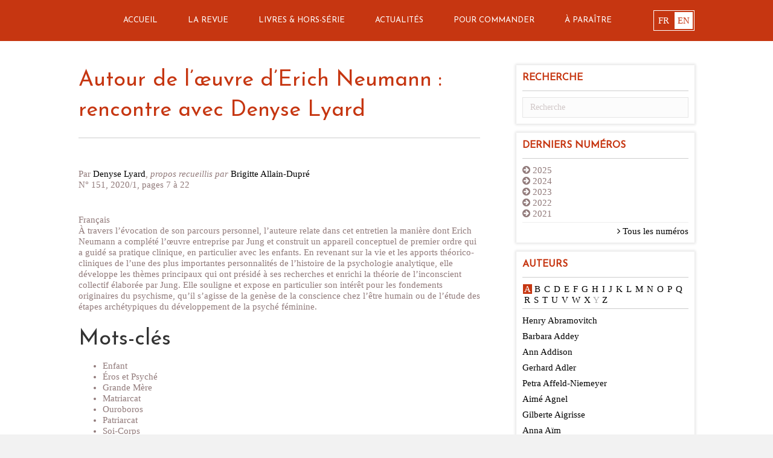

--- FILE ---
content_type: text/html; charset=UTF-8
request_url: https://cahiers-jungiens.cairn.info/article/?article=CJUNG_151_0007
body_size: 14389
content:
<!DOCTYPE html>
<html lang="fr-FR">
<head>
<meta charset="UTF-8" />
<meta name="viewport" content="width=device-width, initial-scale=1.0" />
<meta http-equiv="X-UA-Compatible" content="IE=edge" />
<link rel="profile" href="http://gmpg.org/xfn/11" />
<link rel="pingback" href="https://cahiers-jungiens.cairn.info/xmlrpc.php" />
<!--[if lt IE 9]>
	<script src="https://cahiers-jungiens.cairn.info/wp-content/themes/bb-theme/js/html5shiv.js"></script>
	<script src="https://cahiers-jungiens.cairn.info/wp-content/themes/bb-theme/js/respond.min.js"></script>
<![endif]-->
<title>Article &#8211; Cahiers jungiens de psychanalyse</title>
<link rel='dns-prefetch' href='//fonts.googleapis.com' />
<link rel='dns-prefetch' href='//maxcdn.bootstrapcdn.com' />
<link rel='dns-prefetch' href='//s.w.org' />
<link rel='stylesheet' id='fl-builder-google-fonts-f174c00c85dd5d09569e5bee67993344-css'  href='https://fonts.googleapis.com/css?family=Josefin+Sans%3A400&#038;ver=4.7.25' type='text/css' media='all' />
<link rel='stylesheet' id='fl-builder-layout-189-css'  href='https://cahiers-jungiens.cairn.info/wp-content/uploads/sites/47/bb-plugin/cache/189-layout.css?ver=037e3ca845e10ffdc9dfebce528dbbe8' type='text/css' media='all' />
<link rel='stylesheet' id='seraph-pds-MathJax-CHtml-css'  href='https://cahiers-jungiens.cairn.info/wp-content/plugins/seraphinite-post-docx-source/Ext/MathJax/CHtml.css?ver=2.16.4' type='text/css' media='all' />
<link rel='stylesheet' id='rs-plugin-settings-css'  href='https://cahiers-jungiens.cairn.info/wp-content/plugins/revslider/public/assets/css/settings.css?ver=5.4.8.3' type='text/css' media='all' />
<style id='rs-plugin-settings-inline-css' type='text/css'>
#rs-demo-id {}
</style>
<link rel='stylesheet' id='wp-pagenavi-css'  href='https://cahiers-jungiens.cairn.info/wp-content/plugins/wp-pagenavi/pagenavi-css.css?ver=2.70' type='text/css' media='all' />
<link rel='stylesheet' id='font-awesome-css'  href='https://maxcdn.bootstrapcdn.com/font-awesome/4.7.0/css/font-awesome.min.css?ver=1.9.5.3' type='text/css' media='all' />
<link rel='stylesheet' id='mono-social-icons-css'  href='https://cahiers-jungiens.cairn.info/wp-content/themes/bb-theme/css/mono-social-icons.css?ver=1752749438' type='text/css' media='all' />
<link rel='stylesheet' id='jquery-magnificpopup-css'  href='https://cahiers-jungiens.cairn.info/wp-content/plugins/bb-plugin/css/jquery.magnificpopup.css?ver=1.9.5.3' type='text/css' media='all' />
<link rel='stylesheet' id='bootstrap-css'  href='https://cahiers-jungiens.cairn.info/wp-content/themes/bb-theme/css/bootstrap.min.css?ver=1752749438' type='text/css' media='all' />
<link rel='stylesheet' id='fl-automator-skin-css'  href='https://cahiers-jungiens.cairn.info/wp-content/uploads/sites/47/bb-theme/skin-6878dc5f92553.css?ver=1.5.4' type='text/css' media='all' />
<script type='text/javascript' src='https://cahiers-jungiens.cairn.info/wp-includes/js/jquery/jquery.js?ver=1.12.4'></script>
<script type='text/javascript' src='https://cahiers-jungiens.cairn.info/wp-includes/js/jquery/jquery-migrate.min.js?ver=1.4.1'></script>
<script type='text/javascript' src='https://cahiers-jungiens.cairn.info/wp-content/plugins/seraphinite-post-docx-source/View.js?pk=Base&#038;ver=2.16.4'></script>
<script type='text/javascript' src='https://cahiers-jungiens.cairn.info/wp-content/plugins/revslider/public/assets/js/jquery.themepunch.tools.min.js?ver=5.4.8.3'></script>
<script type='text/javascript' src='https://cahiers-jungiens.cairn.info/wp-content/plugins/revslider/public/assets/js/jquery.themepunch.revolution.min.js?ver=5.4.8.3'></script>
<link rel="canonical" href="https://cahiers-jungiens.cairn.info/article/" />
<link rel='shortlink' href='https://cahiers-jungiens.cairn.info/?p=189' />
<script src='https://siterevues.cairn.info/?dm=b9a339419ce44f231f2e7fcbebcbabba&amp;action=load&amp;blogid=47&amp;siteid=1&amp;t=207943909&amp;back=cahiers-jungiens.cairn.info%2Farticle%2F%3Farticle%3DCJUNG_151_0007' type='text/javascript'></script><link rel="alternate" href="https://cahiers-jungiens.cairn.info/article/" hreflang="fr" />
<link rel="alternate" href="https://cahiers-jungiens.cairn.info/en/post/" hreflang="en" />
<meta name="generator" content="Powered by Slider Revolution 5.4.8.3 - responsive, Mobile-Friendly Slider Plugin for WordPress with comfortable drag and drop interface." />
<link rel="icon" href="https://cahiers-jungiens.cairn.info/wp-content/uploads/sites/47/2025/07/cropped-logo-principal-CJP-32x32.png" sizes="32x32" />
<link rel="icon" href="https://cahiers-jungiens.cairn.info/wp-content/uploads/sites/47/2025/07/cropped-logo-principal-CJP-192x192.png" sizes="192x192" />
<link rel="apple-touch-icon-precomposed" href="https://cahiers-jungiens.cairn.info/wp-content/uploads/sites/47/2025/07/cropped-logo-principal-CJP-180x180.png" />
<meta name="msapplication-TileImage" content="https://cahiers-jungiens.cairn.info/wp-content/uploads/sites/47/2025/07/cropped-logo-principal-CJP-270x270.png" />
<script type="text/javascript">function setREVStartSize(e){									
						try{ e.c=jQuery(e.c);var i=jQuery(window).width(),t=9999,r=0,n=0,l=0,f=0,s=0,h=0;
							if(e.responsiveLevels&&(jQuery.each(e.responsiveLevels,function(e,f){f>i&&(t=r=f,l=e),i>f&&f>r&&(r=f,n=e)}),t>r&&(l=n)),f=e.gridheight[l]||e.gridheight[0]||e.gridheight,s=e.gridwidth[l]||e.gridwidth[0]||e.gridwidth,h=i/s,h=h>1?1:h,f=Math.round(h*f),"fullscreen"==e.sliderLayout){var u=(e.c.width(),jQuery(window).height());if(void 0!=e.fullScreenOffsetContainer){var c=e.fullScreenOffsetContainer.split(",");if (c) jQuery.each(c,function(e,i){u=jQuery(i).length>0?u-jQuery(i).outerHeight(!0):u}),e.fullScreenOffset.split("%").length>1&&void 0!=e.fullScreenOffset&&e.fullScreenOffset.length>0?u-=jQuery(window).height()*parseInt(e.fullScreenOffset,0)/100:void 0!=e.fullScreenOffset&&e.fullScreenOffset.length>0&&(u-=parseInt(e.fullScreenOffset,0))}f=u}else void 0!=e.minHeight&&f<e.minHeight&&(f=e.minHeight);e.c.closest(".rev_slider_wrapper").css({height:f})					
						}catch(d){console.log("Failure at Presize of Slider:"+d)}						
					};</script>
		<style type="text/css" id="wp-custom-css">
			/*
Vous pouvez ajouter du CSS personnalisé ici.

Cliquez sur l’icône d’aide ci-dessus pour en savoir plus.
*/

aside#text-9, aside#text-11{
	-webkit-box-shadow: none;
	box-shadow:none;
	text-align: center;
}

aside#editor-logo{
	margin-top:0px;
	text-align: center;

}

.fl-page {
	background-color:white;
}

.fl-languages {
	background-color: white;
	border: 1px solid white;
	position:relative;
	right:10px;
	//display:none !important;
	margin-left: 50px !important;
}

.fl-languages ul {
	margin-left: 0 !important;
}

.fl-page-header-logo {
	margin-bottom:50px !important;
}

.fl-page-nav-search {
	margin-right: 20px;
}


.fl-page-nav-collapse {
    background-color: #c63611;
	padding-top:10px;
	padding-bottom:10px !important;
}
.fl-page-nav-right .fl-page-nav-wrap .navbar-nav > li > a { 
	color: white !important;
}


.fl-search-input {
	display:inline-block !important;
}

.visuel img {
	max-width: 120%;
}

#menu-menu-haut a {
	padding-right: 30px;
}

header .fl-page-nav-search {
	display:none;
} 

.fl-post-title, .fl-widget-title {
	color: #c63611
}

#breadcrumbs span {
	color: #A1A0A0;
} 

#hero {
	background-repeat: no-repeat;
	background-position: center;
	width: 100%;
    height: 158px;
}	

// Large devices (desktops, 1100px and up)
@media screen and (min-width: 1100px) { 
	#menu-menu-haut {
		width: 100%; important!
		position: relative;
		right: 70px;
	}
}

.fl-logo-text {
	display: none;
}

.fl-page-nav-right .fl-page-nav ul.navbar-nav:last-child {
    margin-right: 0px;
    margin-left: -199px;
}

.fl-page-footer {
    background-color: #444444;
}
		</style>
	</head>

<body class="page-template-default page page-id-189 fl-builder fl-preset-default fl-full-width" itemscope="itemscope" itemtype="http://schema.org/WebPage">
<div class="fl-page">
	<header class="fl-page-header fl-page-header-fixed fl-page-nav-right">
	<div class="fl-page-header-wrap">
		<div class="fl-page-header-container container">
			<div class="fl-page-header-row row">
				<div class="fl-page-logo-wrap col-md-3 col-sm-12">
					<div class="fl-page-header-logo">
						<a href="https://cahiers-jungiens.cairn.info/"><span class="fl-logo-text" itemprop="name">Cahiers-jungiens</span></a>
					</div>
				</div>
				<div class="fl-page-fixed-nav-wrap col-md-9 col-sm-12">
					<div class="fl-page-nav-wrap">
						<nav class="fl-page-nav fl-nav navbar navbar-default" role="navigation">
							<div class="fl-page-nav-collapse collapse navbar-collapse">
								<ul id="menu-menu-haut" class="nav navbar-nav navbar-right menu"><li id="menu-item-2803" class="menu-item menu-item-type-post_type menu-item-object-page menu-item-home menu-item-2803"><a href="https://cahiers-jungiens.cairn.info/">Accueil</a></li>
<li id="menu-item-647" class="menu-item menu-item-type-post_type menu-item-object-page menu-item-has-children menu-item-647"><a href="https://cahiers-jungiens.cairn.info/accueil/la-revue/">La revue</a>
<ul class="sub-menu">
	<li id="menu-item-635" class="menu-item menu-item-type-post_type menu-item-object-page menu-item-635"><a href="https://cahiers-jungiens.cairn.info/accueil/la-revue/presentation/">Présentation</a></li>
	<li id="menu-item-634" class="menu-item menu-item-type-post_type menu-item-object-page menu-item-634"><a href="https://cahiers-jungiens.cairn.info/accueil/la-revue/lassociation/">L’association</a></li>
	<li id="menu-item-633" class="menu-item menu-item-type-post_type menu-item-object-page menu-item-633"><a href="https://cahiers-jungiens.cairn.info/accueil/la-revue/comite-de-redaction/">Comité de rédaction</a></li>
	<li id="menu-item-632" class="menu-item menu-item-type-post_type menu-item-object-page menu-item-632"><a href="https://cahiers-jungiens.cairn.info/accueil/la-revue/contact/">Contact</a></li>
</ul>
</li>
<li id="menu-item-641" class="menu-item menu-item-type-post_type menu-item-object-page menu-item-641"><a href="https://cahiers-jungiens.cairn.info/accueil/livres-hors-serie/">Livres &#038; Hors-série</a></li>
<li id="menu-item-2492" class="menu-item menu-item-type-post_type menu-item-object-page menu-item-has-children menu-item-2492"><a href="https://cahiers-jungiens.cairn.info/accueil/actualites/">Actualités</a>
<ul class="sub-menu">
	<li id="menu-item-643" class="menu-item menu-item-type-post_type menu-item-object-page menu-item-643"><a href="https://cahiers-jungiens.cairn.info/accueil/actualites/parutions/">Parutions</a></li>
	<li id="menu-item-642" class="menu-item menu-item-type-post_type menu-item-object-page menu-item-642"><a href="https://cahiers-jungiens.cairn.info/accueil/actualites/evenements/">Événements</a></li>
</ul>
</li>
<li id="menu-item-2493" class="menu-item menu-item-type-post_type menu-item-object-page menu-item-has-children menu-item-2493"><a href="https://cahiers-jungiens.cairn.info/accueil/boutiques/">Pour commander</a>
<ul class="sub-menu">
	<li id="menu-item-637" class="menu-item menu-item-type-post_type menu-item-object-page menu-item-637"><a href="https://cahiers-jungiens.cairn.info/accueil/boutiques/commandes/">Commandes</a></li>
	<li id="menu-item-636" class="menu-item menu-item-type-post_type menu-item-object-page menu-item-636"><a href="https://cahiers-jungiens.cairn.info/accueil/boutiques/abonnements/">Abonnements</a></li>
	<li id="menu-item-638" class="menu-item menu-item-type-post_type menu-item-object-page menu-item-638"><a href="https://cahiers-jungiens.cairn.info/cotisations/">Cotisations</a></li>
</ul>
</li>
<li id="menu-item-2765" class="menu-item menu-item-type-post_type menu-item-object-page menu-item-2765"><a href="https://cahiers-jungiens.cairn.info/a-paraitre/">À paraître</a></li>
</ul>							</div>
						</nav>
					</div>
				</div>
			</div>
		</div>
	</div>
</header><!-- .fl-page-header-fixed --><header class="fl-page-header fl-page-header-primary fl-page-nav-right fl-page-nav-toggle-icon" itemscope="itemscope" itemtype="http://schema.org/WPHeader">
	<div class="fl-page-header-wrap">
		<div class="fl-page-header-container container">
			<div class="fl-page-header-row row">
				<div class="fl-page-nav-col col-sm-12">
					<div class="fl-page-nav-wrap">
						<nav class="fl-page-nav fl-nav navbar navbar-default" itemscope="itemscope" itemtype="http://schema.org/SiteNavigationElement">
							<button type="button" class="navbar-toggle" data-toggle="collapse" data-target=".fl-page-nav-collapse">
								<span><i class="fa fa-bars"></i></span>
							</button>
							<div class="fl-page-nav-collapse collapse navbar-collapse">
								<div class="top-menu-container"><ul id="menu-menu-haut-1" class="nav navbar-nav navbar-right menu"><li class="menu-item menu-item-type-post_type menu-item-object-page menu-item-home menu-item-2803"><a href="https://cahiers-jungiens.cairn.info/">Accueil</a></li>
<li class="menu-item menu-item-type-post_type menu-item-object-page menu-item-has-children menu-item-647"><a href="https://cahiers-jungiens.cairn.info/accueil/la-revue/">La revue</a>
<ul class="sub-menu">
	<li class="menu-item menu-item-type-post_type menu-item-object-page menu-item-635"><a href="https://cahiers-jungiens.cairn.info/accueil/la-revue/presentation/">Présentation</a></li>
	<li class="menu-item menu-item-type-post_type menu-item-object-page menu-item-634"><a href="https://cahiers-jungiens.cairn.info/accueil/la-revue/lassociation/">L’association</a></li>
	<li class="menu-item menu-item-type-post_type menu-item-object-page menu-item-633"><a href="https://cahiers-jungiens.cairn.info/accueil/la-revue/comite-de-redaction/">Comité de rédaction</a></li>
	<li class="menu-item menu-item-type-post_type menu-item-object-page menu-item-632"><a href="https://cahiers-jungiens.cairn.info/accueil/la-revue/contact/">Contact</a></li>
</ul>
</li>
<li class="menu-item menu-item-type-post_type menu-item-object-page menu-item-641"><a href="https://cahiers-jungiens.cairn.info/accueil/livres-hors-serie/">Livres &#038; Hors-série</a></li>
<li class="menu-item menu-item-type-post_type menu-item-object-page menu-item-has-children menu-item-2492"><a href="https://cahiers-jungiens.cairn.info/accueil/actualites/">Actualités</a>
<ul class="sub-menu">
	<li class="menu-item menu-item-type-post_type menu-item-object-page menu-item-643"><a href="https://cahiers-jungiens.cairn.info/accueil/actualites/parutions/">Parutions</a></li>
	<li class="menu-item menu-item-type-post_type menu-item-object-page menu-item-642"><a href="https://cahiers-jungiens.cairn.info/accueil/actualites/evenements/">Événements</a></li>
</ul>
</li>
<li class="menu-item menu-item-type-post_type menu-item-object-page menu-item-has-children menu-item-2493"><a href="https://cahiers-jungiens.cairn.info/accueil/boutiques/">Pour commander</a>
<ul class="sub-menu">
	<li class="menu-item menu-item-type-post_type menu-item-object-page menu-item-637"><a href="https://cahiers-jungiens.cairn.info/accueil/boutiques/commandes/">Commandes</a></li>
	<li class="menu-item menu-item-type-post_type menu-item-object-page menu-item-636"><a href="https://cahiers-jungiens.cairn.info/accueil/boutiques/abonnements/">Abonnements</a></li>
	<li class="menu-item menu-item-type-post_type menu-item-object-page menu-item-638"><a href="https://cahiers-jungiens.cairn.info/cotisations/">Cotisations</a></li>
</ul>
</li>
<li class="menu-item menu-item-type-post_type menu-item-object-page menu-item-2765"><a href="https://cahiers-jungiens.cairn.info/a-paraitre/">À paraître</a></li>
</ul></div>                                									<div class="fl-languages"><ul><li class="active">fr</li><li><a href="https://cahiers-jungiens.cairn.info/en/list-issues/">en</a></li></ul></div>                                                            </div>
						</nav>
					</div>
				</div>
			</div>
		</div>
	</div>
</header><!-- .fl-page-header -->	<div class="fl-page-content" itemprop="mainContentOfPage">
	
		
<div class="container">
	<div class="row">
		
				
		<div class="fl-content fl-content-left col-md-8">
			
							<article class="fl-post post-189 page type-page status-publish hentry" id="fl-post-189" itemscope="itemscope" itemtype="http://schema.org/CreativeWork">

	        <header class="fl-post-header">
            
                                        <h1 class="fl-post-title" itemprop="headline">Autour de l’œuvre d’Erich Neumann : rencontre avec Denyse Lyard</h1>
                    </header><!-- .fl-post-header -->
	
	<div class="fl-post-content clearfix" itemprop="text">
		<div class="fl-builder-content fl-builder-content-189 fl-builder-content-primary fl-builder-global-templates-locked" data-post-id="189"></div><div class="article-section"></div><div class="article-sous-titre"></div>Par <i></i> <a href="https://cahiers-jungiens.cairn.info/auteur/?auteur=87788">Denyse Lyard</a>, <i>propos recueillis par</i> <a href="https://cahiers-jungiens.cairn.info/auteur/?auteur=16256">Brigitte Allain-Dupré</a><div class="article-meta">N° 151, 2020/1, pages 7 à 22</div><div class="article-content"><div class="resume lang-fr"><div class="tete"><div class="locale-name">Français</div></div><div class="corps"><p>À travers l’évocation de son parcours personnel, l’auteure relate dans cet
entretien la manière dont Erich Neumann a complété l’œuvre entreprise par Jung et
construit un appareil conceptuel de premier ordre qui a guidé sa pratique clinique,
en particulier avec les enfants. En revenant sur la vie et les apports théorico-cliniques de l’une des plus importantes personnalités de l’histoire de la psychologie
analytique, elle développe les thèmes principaux qui ont présidé à ses recherches et
enrichi la théorie de l’inconscient collectif élaborée par Jung. Elle souligne et expose
en particulier son intérêt pour les fondements originaires du psychisme, qu’il s’agisse
de la genèse de la conscience chez l’être humain ou de l’étude des étapes archétypiques du développement de la psyché féminine.</p></div><div class="pied"><div class="grmotcle lang-fr"><h1 class="titre traitementparticulier-non lang-fr">Mots-clés</h1><ul><li class="motcle">Enfant</li><li class="motcle">Éros et Psyché</li><li class="motcle">Grande Mère</li><li class="motcle">Matriarcat</li><li class="motcle">Ouroboros</li><li class="motcle">Patriarcat</li><li class="motcle">Soi-Corps</li><li class="motcle">Soi relationnel</li></ul></div></div></div></div><div class="article-more"><a href="https://shs.cairn.info/revue-cahiers-jungiens-de-psychanalyse-2020-1-page-7?lang=fr" class="btn btn-primary"><i class="fa fa-angle-right" aria-hidden="true"></i> Voir l'article sur Cairn.info</a></div>	</div><!-- .fl-post-content -->

	
</article>
<!-- .fl-post -->					</div>
		
		<div class="fl-sidebar fl-sidebar-right fl-sidebar-display-desktop col-md-4" itemscope="itemscope" itemtype="http://schema.org/WPSideBar">
		<aside id="search-3" class="fl-widget widget_search"><h4 class="fl-widget-title">Recherche</h4>
<form method="get" role="search" action="https://cahiers-jungiens.cairn.info/" title="Entrez mot(s) clé pour rechercher.">
	<input type="text" class="fl-search-input" name="s" class="form-control" placeholder="Recherche" value="">
</form>
</aside><aside id="cairn_last_numeros_widget-4" class="fl-widget widget_cairn_last_numeros_widget"><h4 class="fl-widget-title">Derniers numéros</h4><div class="last-numeros-annee" id="2025"><i class="fa fa-arrow-circle-right" aria-hidden="true"></i> 2025</div><ul class="last-numeros y-2025"><li><a href="https://cahiers-jungiens.cairn.info/numero/?numero=CJUNG_162">Désirer, consentir, vouloir (I)</a><li><a href="https://cahiers-jungiens.cairn.info/numero/?numero=CJUNG_161">Jung au présent</a></ul><div class="last-numeros-annee" id="2024"><i class="fa fa-arrow-circle-right" aria-hidden="true"></i> 2024</div><ul class="last-numeros y-2024"><li><a href="https://cahiers-jungiens.cairn.info/numero/?numero=CJUNG_160">Jung en France</a><li><a href="https://cahiers-jungiens.cairn.info/numero/?numero=CJUNG_159">Jung dans le monde</a></ul><div class="last-numeros-annee" id="2023"><i class="fa fa-arrow-circle-right" aria-hidden="true"></i> 2023</div><ul class="last-numeros y-2023"><li><a href="https://cahiers-jungiens.cairn.info/numero/?numero=CJUNG_158">Brûler</a><li><a href="https://cahiers-jungiens.cairn.info/numero/?numero=CJUNG_157">Esprits de la nature</a></ul><div class="last-numeros-annee" id="2022"><i class="fa fa-arrow-circle-right" aria-hidden="true"></i> 2022</div><ul class="last-numeros y-2022"><li><a href="https://cahiers-jungiens.cairn.info/numero/?numero=CJUNG_156">Contagion / Contamination</a><li><a href="https://cahiers-jungiens.cairn.info/numero/?numero=CJUNG_155">Des fins</a></ul><div class="last-numeros-annee" id="2021"><i class="fa fa-arrow-circle-right" aria-hidden="true"></i> 2021</div><ul class="last-numeros y-2021"><li><a href="https://cahiers-jungiens.cairn.info/numero/?numero=CJUNG_154">Au commencement</a><li><a href="https://cahiers-jungiens.cairn.info/numero/?numero=CJUNG_153">Intimités</a></ul><hr><div class="all-issues"><a href="https://cahiers-jungiens.cairn.info/liste-numeros/"><i class="fa fa-angle-right" aria-hidden="true"></i> Tous les numéros</a></div></aside><aside id="cairn_authors_widget-4" class="fl-widget widget_cairn_authors_widget"><h4 class="fl-widget-title">Auteurs</h4><ul class="letters"><li><a href="#" data-letter="a" class="active">a</a></li><li><a href="#" data-letter="b" >b</a></li><li><a href="#" data-letter="c" >c</a></li><li><a href="#" data-letter="d" >d</a></li><li><a href="#" data-letter="e" >e</a></li><li><a href="#" data-letter="f" >f</a></li><li><a href="#" data-letter="g" >g</a></li><li><a href="#" data-letter="h" >h</a></li><li><a href="#" data-letter="i" >i</a></li><li><a href="#" data-letter="j" >j</a></li><li><a href="#" data-letter="k" >k</a></li><li><a href="#" data-letter="l" >l</a></li><li><a href="#" data-letter="m" >m</a></li><li><a href="#" data-letter="n" >n</a></li><li><a href="#" data-letter="o" >o</a></li><li><a href="#" data-letter="p" >p</a></li><li><a href="#" data-letter="q" >q</a></li><li><a href="#" data-letter="r" >r</a></li><li><a href="#" data-letter="s" >s</a></li><li><a href="#" data-letter="t" >t</a></li><li><a href="#" data-letter="u" >u</a></li><li><a href="#" data-letter="v" >v</a></li><li><a href="#" data-letter="w" >w</a></li><li><a href="#" data-letter="x" >x</a></li><li>y</li><li><a href="#" data-letter="z" >z</a></li></ul><ul id="a" class="letter active"><li><a href="https://cahiers-jungiens.cairn.info/auteur/?auteur=87927">Henry Abramovitch</a><li><a href="https://cahiers-jungiens.cairn.info/auteur/?auteur=748330">Barbara Addey</a><li><a href="https://cahiers-jungiens.cairn.info/auteur/?auteur=87941">Ann Addison</a><li><a href="https://cahiers-jungiens.cairn.info/auteur/?auteur=748418">Gerhard Adler</a><li><a href="https://cahiers-jungiens.cairn.info/auteur/?auteur=747637">Petra Affeld-Niemeyer</a><li><a href="https://cahiers-jungiens.cairn.info/auteur/?auteur=16251">Aimé Agnel</a><li><a href="https://cahiers-jungiens.cairn.info/auteur/?auteur=748465">Gilberte Aigrisse</a><li><a href="https://cahiers-jungiens.cairn.info/auteur/?auteur=706238">Anna Aïm</a><li><a href="https://cahiers-jungiens.cairn.info/auteur/?auteur=87845">Camilla Albini Bravo</a><li><a href="https://cahiers-jungiens.cairn.info/auteur/?auteur=783688">David Alfonzo</a><li><a href="https://cahiers-jungiens.cairn.info/auteur/?auteur=676512">Jean-François Alizon</a><li><a href="https://cahiers-jungiens.cairn.info/auteur/?auteur=16256">Brigitte Allain-Dupré</a><li><a href="https://cahiers-jungiens.cairn.info/auteur/?auteur=749657">Claire Allphin</a><li><a href="https://cahiers-jungiens.cairn.info/auteur/?auteur=748588">Anne Altmann</a><li><a href="https://cahiers-jungiens.cairn.info/auteur/?auteur=747365">France Amerongen</a><li><a href="https://cahiers-jungiens.cairn.info/auteur/?auteur=87974">Peter Ammann</a><li><a href="https://cahiers-jungiens.cairn.info/auteur/?auteur=117889">Alain Amselek</a><li><a href="https://cahiers-jungiens.cairn.info/auteur/?auteur=698723">Rossella Andreoli</a><li><a href="https://cahiers-jungiens.cairn.info/auteur/?auteur=804819">Miguel Angel Mata</a><li><a href="https://cahiers-jungiens.cairn.info/auteur/?auteur=748338">Hélène Angliviel de la Beaumelle</a><li><a href="https://cahiers-jungiens.cairn.info/auteur/?auteur=748466">André Arthus</a><li><a href="https://cahiers-jungiens.cairn.info/auteur/?auteur=749451">Yvonne Arthus</a><li><a href="https://cahiers-jungiens.cairn.info/auteur/?auteur=748073">Kathrin Asper-Bruggisser</a><li><a href="https://cahiers-jungiens.cairn.info/auteur/?auteur=747360">Luigi Aurigemma</a><li><a href="https://cahiers-jungiens.cairn.info/auteur/?auteur=692229">Maria Aydemir</a><li><a href="https://cahiers-jungiens.cairn.info/auteur/?auteur=87938">Nathalie Azéma</a></ul><ul id="b" class="letter "><li><a href="https://cahiers-jungiens.cairn.info/auteur/?auteur=823605">Michel Bacchetta</a><li><a href="https://cahiers-jungiens.cairn.info/auteur/?auteur=706060">Monique Bacchetta</a><li><a href="https://cahiers-jungiens.cairn.info/auteur/?auteur=836729">Monique Bacchetta</a><li><a href="https://cahiers-jungiens.cairn.info/auteur/?auteur=87931">Claire Bachelard</a><li><a href="https://cahiers-jungiens.cairn.info/auteur/?auteur=93679">Michael Bala</a><li><a href="https://cahiers-jungiens.cairn.info/auteur/?auteur=116747">Sancho Bala</a><li><a href="https://cahiers-jungiens.cairn.info/auteur/?auteur=685915">Passiflore Baldassari</a><li><a href="https://cahiers-jungiens.cairn.info/auteur/?auteur=10493">Claude Balier</a><li><a href="https://cahiers-jungiens.cairn.info/auteur/?auteur=748070">Martine Ballandras</a><li><a href="https://cahiers-jungiens.cairn.info/auteur/?auteur=883985">Gustav Bally</a><li><a href="https://cahiers-jungiens.cairn.info/auteur/?auteur=734398">Parme Baratier</a><li><a href="https://cahiers-jungiens.cairn.info/auteur/?auteur=93682">Arnaud Barbet-Massin</a><li><a href="https://cahiers-jungiens.cairn.info/auteur/?auteur=749449">Christiane Barlow</a><li><a href="https://cahiers-jungiens.cairn.info/auteur/?auteur=100195">Rodrigo Barros Gewehr</a><li><a href="https://cahiers-jungiens.cairn.info/auteur/?auteur=804817">Carolyn Bates</a><li><a href="https://cahiers-jungiens.cairn.info/auteur/?auteur=804820">Manuel Beck</a><li><a href="https://cahiers-jungiens.cairn.info/auteur/?auteur=87783">John Beebe</a><li><a href="https://cahiers-jungiens.cairn.info/auteur/?auteur=93681">Véronique Beldent</a><li><a href="https://cahiers-jungiens.cairn.info/auteur/?auteur=747638">Ann Belford Ulanov</a><li><a href="https://cahiers-jungiens.cairn.info/auteur/?auteur=106685">Mireille Bélis</a><li><a href="https://cahiers-jungiens.cairn.info/auteur/?auteur=747706">Marco Bellochio</a><li><a href="https://cahiers-jungiens.cairn.info/auteur/?auteur=62174">Riadh Ben Rejeb</a><li><a href="https://cahiers-jungiens.cairn.info/auteur/?auteur=804814">Galit Ben-Amitay</a><li><a href="https://cahiers-jungiens.cairn.info/auteur/?auteur=783684">Foudil Benabadjii</a><li><a href="https://cahiers-jungiens.cairn.info/auteur/?auteur=758984">Ingrid Berckmans</a><li><a href="https://cahiers-jungiens.cairn.info/auteur/?auteur=804815">Misser Berg</a><li><a href="https://cahiers-jungiens.cairn.info/auteur/?auteur=135584">Thierry Berlanda</a><li><a href="https://cahiers-jungiens.cairn.info/auteur/?auteur=100196">Jerome S. Bernstein</a><li><a href="https://cahiers-jungiens.cairn.info/auteur/?auteur=657767">Gérard Berquez</a><li><a href="https://cahiers-jungiens.cairn.info/auteur/?auteur=685916">Éric Berrut</a><li><a href="https://cahiers-jungiens.cairn.info/auteur/?auteur=748422">Patricia Berry-Hillman</a><li><a href="https://cahiers-jungiens.cairn.info/auteur/?auteur=5320">Jacques Besson</a><li><a href="https://cahiers-jungiens.cairn.info/auteur/?auteur=758982">Maria Giovanna Bianchi</a><li><a href="https://cahiers-jungiens.cairn.info/auteur/?auteur=51033">Philippe Bigot</a><li><a href="https://cahiers-jungiens.cairn.info/auteur/?auteur=669459">Carleen Binet</a><li><a href="https://cahiers-jungiens.cairn.info/auteur/?auteur=116748">Francesco Bisagni</a><li><a href="https://cahiers-jungiens.cairn.info/auteur/?auteur=65777">Anasthasia Blanché</a><li><a href="https://cahiers-jungiens.cairn.info/auteur/?auteur=87806">Christine Blettery</a><li><a href="https://cahiers-jungiens.cairn.info/auteur/?auteur=686766">Yann Boissière</a><li><a href="https://cahiers-jungiens.cairn.info/auteur/?auteur=748105">Andrée Bokor</a><li><a href="https://cahiers-jungiens.cairn.info/auteur/?auteur=87766">Cyrille Bonamy</a><li><a href="https://cahiers-jungiens.cairn.info/auteur/?auteur=55117">Françoise Bonardel</a><li><a href="https://cahiers-jungiens.cairn.info/auteur/?auteur=748601">Léon Bonaventure</a><li><a href="https://cahiers-jungiens.cairn.info/auteur/?auteur=804810">Fred Borchardt</a><li><a href="https://cahiers-jungiens.cairn.info/auteur/?auteur=88021">Daniel Bordeleau</a><li><a href="https://cahiers-jungiens.cairn.info/auteur/?auteur=657587">Gisèle Borie</a><li><a href="https://cahiers-jungiens.cairn.info/auteur/?auteur=823016">Odile Bornet</a><li><a href="https://cahiers-jungiens.cairn.info/auteur/?auteur=31475">Stéphane Bornhausen</a><li><a href="https://cahiers-jungiens.cairn.info/auteur/?auteur=768221">Véronique Bouhafs-Blanchard</a><li><a href="https://cahiers-jungiens.cairn.info/auteur/?auteur=748122">Michel Boujard</a><li><a href="https://cahiers-jungiens.cairn.info/auteur/?auteur=87797">Claude Bourreille</a><li><a href="https://cahiers-jungiens.cairn.info/auteur/?auteur=87873">Gustav Bovensiepen</a><li><a href="https://cahiers-jungiens.cairn.info/auteur/?auteur=875405">Olena Brante</a><li><a href="https://cahiers-jungiens.cairn.info/auteur/?auteur=126459">Sophie Braun</a><li><a href="https://cahiers-jungiens.cairn.info/auteur/?auteur=100199">Catherine Briand</a><li><a href="https://cahiers-jungiens.cairn.info/auteur/?auteur=669462">Bernadette Bricout</a><li><a href="https://cahiers-jungiens.cairn.info/auteur/?auteur=87805">George Bright</a><li><a href="https://cahiers-jungiens.cairn.info/auteur/?auteur=821634">Claire Bruas-Jaquess</a><li><a href="https://cahiers-jungiens.cairn.info/auteur/?auteur=110713">Viviane Bruillon</a><li><a href="https://cahiers-jungiens.cairn.info/auteur/?auteur=116749">Françoise Bruley</a><li><a href="https://cahiers-jungiens.cairn.info/auteur/?auteur=821709">Agnès Bugnet</a><li><a href="https://cahiers-jungiens.cairn.info/auteur/?auteur=747643">Catherine Bunisset</a><li><a href="https://cahiers-jungiens.cairn.info/auteur/?auteur=823604">Philippe Buonafine</a></ul><ul id="c" class="letter "><li><a href="https://cahiers-jungiens.cairn.info/auteur/?auteur=724195">Roberto Cacciola</a><li><a href="https://cahiers-jungiens.cairn.info/auteur/?auteur=747701">Massimo Caci</a><li><a href="https://cahiers-jungiens.cairn.info/auteur/?auteur=748190">Roland Cahen</a><li><a href="https://cahiers-jungiens.cairn.info/auteur/?auteur=2332">Alain Caillé</a><li><a href="https://cahiers-jungiens.cairn.info/auteur/?auteur=141066">Françoise Caillet</a><li><a href="https://cahiers-jungiens.cairn.info/auteur/?auteur=87930">Marie-Claude Calary</a><li><a href="https://cahiers-jungiens.cairn.info/auteur/?auteur=890662">Agnès Calmel</a><li><a href="https://cahiers-jungiens.cairn.info/auteur/?auteur=88026">Joe Cambray</a><li><a href="https://cahiers-jungiens.cairn.info/auteur/?auteur=88015">Joseph Cambray</a><li><a href="https://cahiers-jungiens.cairn.info/auteur/?auteur=87911">Olivier Cametz</a><li><a href="https://cahiers-jungiens.cairn.info/auteur/?auteur=101545">Emmanuel Cannou</a><li><a href="https://cahiers-jungiens.cairn.info/auteur/?auteur=87895">Axel Capriles M.</a><li><a href="https://cahiers-jungiens.cairn.info/auteur/?auteur=706059">Maria Carolina Concha</a><li><a href="https://cahiers-jungiens.cairn.info/auteur/?auteur=723287">Sophie Carquain</a><li><a href="https://cahiers-jungiens.cairn.info/auteur/?auteur=804807">Stefano Carrara</a><li><a href="https://cahiers-jungiens.cairn.info/auteur/?auteur=747777">Leonora Carrington</a><li><a href="https://cahiers-jungiens.cairn.info/auteur/?auteur=748671">Allen Caso</a><li><a href="https://cahiers-jungiens.cairn.info/auteur/?auteur=106686">Alessandra Cavalli</a><li><a href="https://cahiers-jungiens.cairn.info/auteur/?auteur=17353">Michel Cazenave</a><li><a href="https://cahiers-jungiens.cairn.info/auteur/?auteur=126456">Pierre Chaineau</a><li><a href="https://cahiers-jungiens.cairn.info/auteur/?auteur=748417">Roberte Charvolin</a><li><a href="https://cahiers-jungiens.cairn.info/auteur/?auteur=16275">Norbert Chatillon</a><li><a href="https://cahiers-jungiens.cairn.info/auteur/?auteur=116744">Caroline Chauveau</a><li><a href="https://cahiers-jungiens.cairn.info/auteur/?auteur=87842">Kaige Chen</a><li><a href="https://cahiers-jungiens.cairn.info/auteur/?auteur=665252">Aurélie Choné</a><li><a href="https://cahiers-jungiens.cairn.info/auteur/?auteur=748074">Jean Clausse</a><li><a href="https://cahiers-jungiens.cairn.info/auteur/?auteur=748069">Simone Clausse</a><li><a href="https://cahiers-jungiens.cairn.info/auteur/?auteur=87894">Geneviève Cluzan</a><li><a href="https://cahiers-jungiens.cairn.info/auteur/?auteur=748668">Colette Coblence</a><li><a href="https://cahiers-jungiens.cairn.info/auteur/?auteur=33331">Marcel Cohen</a><li><a href="https://cahiers-jungiens.cairn.info/auteur/?auteur=123572">Warren Colman</a><li><a href="https://cahiers-jungiens.cairn.info/auteur/?auteur=87772">Marie-Laure Colonna</a><li><a href="https://cahiers-jungiens.cairn.info/auteur/?auteur=751167">Maria Carolina Concha</a><li><a href="https://cahiers-jungiens.cairn.info/auteur/?auteur=692230">Élisabeth Conesa</a><li><a href="https://cahiers-jungiens.cairn.info/auteur/?auteur=78055">Élisabeth Conesa</a><li><a href="https://cahiers-jungiens.cairn.info/auteur/?auteur=804823">Patrizia Conti</a><li><a href="https://cahiers-jungiens.cairn.info/auteur/?auteur=747656">Louis-Jacques Contu</a><li><a href="https://cahiers-jungiens.cairn.info/auteur/?auteur=87921">Claire Cordié</a><li><a href="https://cahiers-jungiens.cairn.info/auteur/?auteur=748125">Guy Corneau</a><li><a href="https://cahiers-jungiens.cairn.info/auteur/?auteur=87810">Mireille Couchat-Baudouy</a><li><a href="https://cahiers-jungiens.cairn.info/auteur/?auteur=126457">Gilles Couderc</a><li><a href="https://cahiers-jungiens.cairn.info/auteur/?auteur=783687">Sylvia Cova</a><li><a href="https://cahiers-jungiens.cairn.info/auteur/?auteur=87768">Coline Covington</a><li><a href="https://cahiers-jungiens.cairn.info/auteur/?auteur=821713">Lynn Cowan</a><li><a href="https://cahiers-jungiens.cairn.info/auteur/?auteur=748587">Harold G. Coward</a><li><a href="https://cahiers-jungiens.cairn.info/auteur/?auteur=748008">Danila Crespi</a><li><a href="https://cahiers-jungiens.cairn.info/auteur/?auteur=141061">Catherine Crowthe</a></ul><ul id="d" class="letter "><li><a href="https://cahiers-jungiens.cairn.info/auteur/?auteur=747361">Patrick Da Silva</a><li><a href="https://cahiers-jungiens.cairn.info/auteur/?auteur=106684">Christine Dallot</a><li><a href="https://cahiers-jungiens.cairn.info/auteur/?auteur=719783">Danielle Dalloz</a><li><a href="https://cahiers-jungiens.cairn.info/auteur/?auteur=758985">Maryse Dardaillon</a><li><a href="https://cahiers-jungiens.cairn.info/auteur/?auteur=141063">Anne Dattler</a><li><a href="https://cahiers-jungiens.cairn.info/auteur/?auteur=88001">Joseph David Shesko</a><li><a href="https://cahiers-jungiens.cairn.info/auteur/?auteur=687617">Miranda Davies</a><li><a href="https://cahiers-jungiens.cairn.info/auteur/?auteur=747641">Anne de Beaumont</a><li><a href="https://cahiers-jungiens.cairn.info/auteur/?auteur=87863">Leslie de Galbert</a><li><a href="https://cahiers-jungiens.cairn.info/auteur/?auteur=87771">Chantal de Halleux</a><li><a href="https://cahiers-jungiens.cairn.info/auteur/?auteur=87942">Bertrand de la Vaissière</a><li><a href="https://cahiers-jungiens.cairn.info/auteur/?auteur=87869">Ghislaine de Laage</a><li><a href="https://cahiers-jungiens.cairn.info/auteur/?auteur=747702">Meryem de Lagarde</a><li><a href="https://cahiers-jungiens.cairn.info/auteur/?auteur=52494">Guy de Maupassant</a><li><a href="https://cahiers-jungiens.cairn.info/auteur/?auteur=748327">Ester de Miro</a><li><a href="https://cahiers-jungiens.cairn.info/auteur/?auteur=723125">Maria de Oliveira</a><li><a href="https://cahiers-jungiens.cairn.info/auteur/?auteur=87925">Henri de Vathaire</a><li><a href="https://cahiers-jungiens.cairn.info/auteur/?auteur=875410">Isabelle DeArmond</a><li><a href="https://cahiers-jungiens.cairn.info/auteur/?auteur=22466">Michel Deguy</a><li><a href="https://cahiers-jungiens.cairn.info/auteur/?auteur=87934">Jef Dehing</a><li><a href="https://cahiers-jungiens.cairn.info/auteur/?auteur=141065">Chrystel Delaigue</a><li><a href="https://cahiers-jungiens.cairn.info/auteur/?auteur=821617">David Delapalme</a><li><a href="https://cahiers-jungiens.cairn.info/auteur/?auteur=87874">Flore Delapalme</a><li><a href="https://cahiers-jungiens.cairn.info/auteur/?auteur=14798">Susanne Delord-Kacirek</a><li><a href="https://cahiers-jungiens.cairn.info/auteur/?auteur=748012">Pierre Denivelle</a><li><a href="https://cahiers-jungiens.cairn.info/auteur/?auteur=747356">Sylvie Der Meguerditchian</a><li><a href="https://cahiers-jungiens.cairn.info/auteur/?auteur=748322">Christiane Devaux</a><li><a href="https://cahiers-jungiens.cairn.info/auteur/?auteur=87846">Pier Claudio Devescovi</a><li><a href="https://cahiers-jungiens.cairn.info/auteur/?auteur=821452">Alessandra di Montezemolo</a><li><a href="https://cahiers-jungiens.cairn.info/auteur/?auteur=706061">Nathalie Diaz-Marchand</a><li><a href="https://cahiers-jungiens.cairn.info/auteur/?auteur=748006">Hans Dieckmann</a><li><a href="https://cahiers-jungiens.cairn.info/auteur/?auteur=747683">Marie-Claire Dolghin</a><li><a href="https://cahiers-jungiens.cairn.info/auteur/?auteur=87924">Nathalie Dominguez</a><li><a href="https://cahiers-jungiens.cairn.info/auteur/?auteur=87786">Claire Dorly</a><li><a href="https://cahiers-jungiens.cairn.info/auteur/?auteur=747704">Jérôme Dorvault</a><li><a href="https://cahiers-jungiens.cairn.info/auteur/?auteur=748014">Claire Douglas</a><li><a href="https://cahiers-jungiens.cairn.info/auteur/?auteur=804806">Amanda Dowd</a><li><a href="https://cahiers-jungiens.cairn.info/auteur/?auteur=823601">Claire Droin</a><li><a href="https://cahiers-jungiens.cairn.info/auteur/?auteur=9470">Laurence Druet</a><li><a href="https://cahiers-jungiens.cairn.info/auteur/?auteur=747362">Christiane Duchein</a><li><a href="https://cahiers-jungiens.cairn.info/auteur/?auteur=87764">Micheline Dufour</a><li><a href="https://cahiers-jungiens.cairn.info/auteur/?auteur=748017">Micheline Dufour-Guérin</a><li><a href="https://cahiers-jungiens.cairn.info/auteur/?auteur=87803">Danielle Dumas-Pux</a><li><a href="https://cahiers-jungiens.cairn.info/auteur/?auteur=87838">Henri Duplaix</a></ul><ul id="e" class="letter "><li><a href="https://cahiers-jungiens.cairn.info/auteur/?auteur=821606">Isabelle El Guedj</a><li><a href="https://cahiers-jungiens.cairn.info/auteur/?auteur=87896">Nicolas Elias</a><li><a href="https://cahiers-jungiens.cairn.info/auteur/?auteur=87844">Nathalie Elmalih</a><li><a href="https://cahiers-jungiens.cairn.info/auteur/?auteur=87868">Marie-Claire Eskinazi</a><li><a href="https://cahiers-jungiens.cairn.info/auteur/?auteur=656793">Tereza Estarque</a><li><a href="https://cahiers-jungiens.cairn.info/auteur/?auteur=93678">Bertrand Eveno</a></ul><ul id="f" class="letter "><li><a href="https://cahiers-jungiens.cairn.info/auteur/?auteur=748430">Johannes Fabricius</a><li><a href="https://cahiers-jungiens.cairn.info/auteur/?auteur=19366">Jean-Pierre Falaise</a><li><a href="https://cahiers-jungiens.cairn.info/auteur/?auteur=749452">Madeleine Falaise</a><li><a href="https://cahiers-jungiens.cairn.info/auteur/?auteur=821635">Sonia Fanuele</a><li><a href="https://cahiers-jungiens.cairn.info/auteur/?auteur=804821">Catherine Farzat</a><li><a href="https://cahiers-jungiens.cairn.info/auteur/?auteur=87864">Brian Feldman</a><li><a href="https://cahiers-jungiens.cairn.info/auteur/?auteur=125532">Federico Fellini</a><li><a href="https://cahiers-jungiens.cairn.info/auteur/?auteur=715261">Andrew Fellows</a><li><a href="https://cahiers-jungiens.cairn.info/auteur/?auteur=748193">Pierre Ferret</a><li><a href="https://cahiers-jungiens.cairn.info/auteur/?auteur=747608">Nella Fiorentino-Pintus</a><li><a href="https://cahiers-jungiens.cairn.info/auteur/?auteur=88180">Danièle Flaumenbaum</a><li><a href="https://cahiers-jungiens.cairn.info/auteur/?auteur=9778">Christiane Fonseca</a><li><a href="https://cahiers-jungiens.cairn.info/auteur/?auteur=748431">Michael Fordham</a><li><a href="https://cahiers-jungiens.cairn.info/auteur/?auteur=87893">Christine Fouchard</a><li><a href="https://cahiers-jungiens.cairn.info/auteur/?auteur=823600">Catherine Fouillet</a><li><a href="https://cahiers-jungiens.cairn.info/auteur/?auteur=45778">Bernard Fournier</a><li><a href="https://cahiers-jungiens.cairn.info/auteur/?auteur=748104">Lise Fourniol</a><li><a href="https://cahiers-jungiens.cairn.info/auteur/?auteur=116743">Mathieu François du Bertrand</a><li><a href="https://cahiers-jungiens.cairn.info/auteur/?auteur=747705">Lidia Franquet</a><li><a href="https://cahiers-jungiens.cairn.info/auteur/?auteur=768223">Antoine Fratini</a><li><a href="https://cahiers-jungiens.cairn.info/auteur/?auteur=748076">Anne Frère</a><li><a href="https://cahiers-jungiens.cairn.info/auteur/?auteur=13494">Michel Fromaget</a></ul><ul id="g" class="letter "><li><a href="https://cahiers-jungiens.cairn.info/auteur/?auteur=748195">Irène Gad</a><li><a href="https://cahiers-jungiens.cairn.info/auteur/?auteur=87937">Cécile Gagnon</a><li><a href="https://cahiers-jungiens.cairn.info/auteur/?auteur=14729">Christian Gaillard</a><li><a href="https://cahiers-jungiens.cairn.info/auteur/?auteur=747647">Claudie Gaillard</a><li><a href="https://cahiers-jungiens.cairn.info/auteur/?auteur=747684">Alix Gaillard-Dermigny</a><li><a href="https://cahiers-jungiens.cairn.info/auteur/?auteur=87932">Giovanna Galdo</a><li><a href="https://cahiers-jungiens.cairn.info/auteur/?auteur=87809">Steven A. Galipeau</a><li><a href="https://cahiers-jungiens.cairn.info/auteur/?auteur=87789">Martine Gallard</a><li><a href="https://cahiers-jungiens.cairn.info/auteur/?auteur=748078">Martine Gallard-Drahon</a><li><a href="https://cahiers-jungiens.cairn.info/auteur/?auteur=748013">Bianca Garufi</a><li><a href="https://cahiers-jungiens.cairn.info/auteur/?auteur=747651">Marco Garzonio</a><li><a href="https://cahiers-jungiens.cairn.info/auteur/?auteur=88016">Eduardo Gastelumendi</a><li><a href="https://cahiers-jungiens.cairn.info/auteur/?auteur=748072">Imelda Gaudissart</a><li><a href="https://cahiers-jungiens.cairn.info/auteur/?auteur=698724">Marcel Gaumont</a><li><a href="https://cahiers-jungiens.cairn.info/auteur/?auteur=749661">Frédéric Gelly</a><li><a href="https://cahiers-jungiens.cairn.info/auteur/?auteur=836728">Élie Georges Humbert</a><li><a href="https://cahiers-jungiens.cairn.info/auteur/?auteur=112851">Pascale Gérard</a><li><a href="https://cahiers-jungiens.cairn.info/auteur/?auteur=748024">Josy Ghédighian-Courier</a><li><a href="https://cahiers-jungiens.cairn.info/auteur/?auteur=87922">Josy-Jeanne Ghedighian-Courier</a><li><a href="https://cahiers-jungiens.cairn.info/auteur/?auteur=87977">Giorgio Giaccardi</a><li><a href="https://cahiers-jungiens.cairn.info/auteur/?auteur=3553">Alain Gibeault</a><li><a href="https://cahiers-jungiens.cairn.info/auteur/?auteur=748427">Marie-Odile Gieu</a><li><a href="https://cahiers-jungiens.cairn.info/auteur/?auteur=88022">Denise Gimenez Ramos</a><li><a href="https://cahiers-jungiens.cairn.info/auteur/?auteur=65832">Allain Glykos</a><li><a href="https://cahiers-jungiens.cairn.info/auteur/?auteur=747682">William B. Goodheart</a><li><a href="https://cahiers-jungiens.cairn.info/auteur/?auteur=87791">Jill Gordon</a><li><a href="https://cahiers-jungiens.cairn.info/auteur/?auteur=87929">Rosemary Gordon Montagnon</a><li><a href="https://cahiers-jungiens.cairn.info/auteur/?auteur=87836">Rosemary Gordon</a><li><a href="https://cahiers-jungiens.cairn.info/auteur/?auteur=748151">Rosemary Gordon-Montagnon</a><li><a href="https://cahiers-jungiens.cairn.info/auteur/?auteur=11415">Marie Goudot</a><li><a href="https://cahiers-jungiens.cairn.info/auteur/?auteur=6547">Nicolas Gougoulis</a><li><a href="https://cahiers-jungiens.cairn.info/auteur/?auteur=116745">Bruno Gousset</a><li><a href="https://cahiers-jungiens.cairn.info/auteur/?auteur=747636">Claude Gouzé-Rolin</a><li><a href="https://cahiers-jungiens.cairn.info/auteur/?auteur=666237">Catherine Gras</a><li><a href="https://cahiers-jungiens.cairn.info/auteur/?auteur=116742">Eugène Green</a><li><a href="https://cahiers-jungiens.cairn.info/auteur/?auteur=87870">Michaël Green</a><li><a href="https://cahiers-jungiens.cairn.info/auteur/?auteur=747708">Maia Gregoire Cacciola</a><li><a href="https://cahiers-jungiens.cairn.info/auteur/?auteur=747357">Marie-Laure Grivet-Shillito</a><li><a href="https://cahiers-jungiens.cairn.info/auteur/?auteur=88002">Marie-Laure Grivet-Tour (D)</a><li><a href="https://cahiers-jungiens.cairn.info/auteur/?auteur=87782">Marie-Laure Grivet-Tour</a><li><a href="https://cahiers-jungiens.cairn.info/auteur/?auteur=87841">Guillaume Groulard</a><li><a href="https://cahiers-jungiens.cairn.info/auteur/?auteur=748647"> Groupe « Clinique Enfants »</a><li><a href="https://cahiers-jungiens.cairn.info/auteur/?auteur=748649"> Groupe « Vocabulaire »</a><li><a href="https://cahiers-jungiens.cairn.info/auteur/?auteur=706858">Sylvain Grout</a><li><a href="https://cahiers-jungiens.cairn.info/auteur/?auteur=748191">Micheline Guérin</a><li><a href="https://cahiers-jungiens.cairn.info/auteur/?auteur=706857">Dominique Guibault</a><li><a href="https://cahiers-jungiens.cairn.info/auteur/?auteur=87867">Luce Guilbaud</a><li><a href="https://cahiers-jungiens.cairn.info/auteur/?auteur=87769">Dominique Guilbault</a><li><a href="https://cahiers-jungiens.cairn.info/auteur/?auteur=87973">Dominique Guilbaut</a><li><a href="https://cahiers-jungiens.cairn.info/auteur/?auteur=88178">Paul Vincent Guillou</a><li><a href="https://cahiers-jungiens.cairn.info/auteur/?auteur=669461">Paul-Vincent Guillou</a><li><a href="https://cahiers-jungiens.cairn.info/auteur/?auteur=747571">Alain Guy-Gillet</a><li><a href="https://cahiers-jungiens.cairn.info/auteur/?auteur=87848">Geneviève Guy-Gillet</a></ul><ul id="h" class="letter "><li><a href="https://cahiers-jungiens.cairn.info/auteur/?auteur=87877">Karen Hainsworth</a><li><a href="https://cahiers-jungiens.cairn.info/auteur/?auteur=87790">Reine-Marie Halbout</a><li><a href="https://cahiers-jungiens.cairn.info/auteur/?auteur=747607">Herbert Haravon</a><li><a href="https://cahiers-jungiens.cairn.info/auteur/?auteur=748467">Ernest Harms</a><li><a href="https://cahiers-jungiens.cairn.info/auteur/?auteur=747633">Andrée-Léa Hauteville</a><li><a href="https://cahiers-jungiens.cairn.info/auteur/?auteur=681922">Maria Hejnar</a><li><a href="https://cahiers-jungiens.cairn.info/auteur/?auteur=88025">Robert S. Henderson</a><li><a href="https://cahiers-jungiens.cairn.info/auteur/?auteur=748189">Dagmar Henle</a><li><a href="https://cahiers-jungiens.cairn.info/auteur/?auteur=87801">Monique Henry-Séjourné</a><li><a href="https://cahiers-jungiens.cairn.info/auteur/?auteur=87875">Lucile Heraud</a><li><a href="https://cahiers-jungiens.cairn.info/auteur/?auteur=748433">Marjolaine Heymes</a><li><a href="https://cahiers-jungiens.cairn.info/auteur/?auteur=87910">Peter Hill</a><li><a href="https://cahiers-jungiens.cairn.info/auteur/?auteur=747573">James Hillman</a><li><a href="https://cahiers-jungiens.cairn.info/auteur/?auteur=87940">Ladson Hinton</a><li><a href="https://cahiers-jungiens.cairn.info/auteur/?auteur=35566">André Holley</a><li><a href="https://cahiers-jungiens.cairn.info/auteur/?auteur=747363">Anne-Marie Homerin</a><li><a href="https://cahiers-jungiens.cairn.info/auteur/?auteur=783685">Claude Horviller</a><li><a href="https://cahiers-jungiens.cairn.info/auteur/?auteur=748005">Judith Hubback</a><li><a href="https://cahiers-jungiens.cairn.info/auteur/?auteur=748077">Peer Hultberg</a><li><a href="https://cahiers-jungiens.cairn.info/auteur/?auteur=721154">Élie G. Humbert</a><li><a href="https://cahiers-jungiens.cairn.info/auteur/?auteur=890663">Marie-Laure Humery</a><li><a href="https://cahiers-jungiens.cairn.info/auteur/?auteur=126458">Christophe Huret</a></ul><ul id="i" class="letter "><li><a href="https://cahiers-jungiens.cairn.info/auteur/?auteur=875406">Maxim Ilyashenko</a><li><a href="https://cahiers-jungiens.cairn.info/auteur/?auteur=747707">Daniel Isoppo</a></ul><ul id="j" class="letter "><li><a href="https://cahiers-jungiens.cairn.info/auteur/?auteur=87989">Mario Jacoby</a><li><a href="https://cahiers-jungiens.cairn.info/auteur/?auteur=758980">Aniela Jaffé</a><li><a href="https://cahiers-jungiens.cairn.info/auteur/?auteur=747644">Lily Jattiot-Cohu</a><li><a href="https://cahiers-jungiens.cairn.info/auteur/?auteur=747699">Bruno Jégou</a><li><a href="https://cahiers-jungiens.cairn.info/auteur/?auteur=87999">Patrick Joulain</a><li><a href="https://cahiers-jungiens.cairn.info/auteur/?auteur=87799">Viviane Jullien-Palletier</a><li><a href="https://cahiers-jungiens.cairn.info/auteur/?auteur=88023">Carl Gustav Jung</a></ul><ul id="k" class="letter "><li><a href="https://cahiers-jungiens.cairn.info/auteur/?auteur=88018">D.E. Kalsched</a><li><a href="https://cahiers-jungiens.cairn.info/auteur/?auteur=87926">Donald E. Kalsched</a><li><a href="https://cahiers-jungiens.cairn.info/auteur/?auteur=87936">Tony Kashani</a><li><a href="https://cahiers-jungiens.cairn.info/auteur/?auteur=88017">Verena Kast</a><li><a href="https://cahiers-jungiens.cairn.info/auteur/?auteur=692231">Anna Kazakova</a><li><a href="https://cahiers-jungiens.cairn.info/auteur/?auteur=106680">Csilla Kemenczei</a><li><a href="https://cahiers-jungiens.cairn.info/auteur/?auteur=715260">Jeffrey T. Kiehl</a><li><a href="https://cahiers-jungiens.cairn.info/auteur/?auteur=748323">Kaspar Kiepenheuer</a><li><a href="https://cahiers-jungiens.cairn.info/auteur/?auteur=821710">Thomas B. Kirsch</a><li><a href="https://cahiers-jungiens.cairn.info/auteur/?auteur=7439">Jean-Pierre Klein</a><li><a href="https://cahiers-jungiens.cairn.info/auteur/?auteur=87996">Jean Knox</a><li><a href="https://cahiers-jungiens.cairn.info/auteur/?auteur=728326">Yvonne Kocher</a><li><a href="https://cahiers-jungiens.cairn.info/auteur/?auteur=869510">Susanne Krakoviak</a><li><a href="https://cahiers-jungiens.cairn.info/auteur/?auteur=87787">Suzanne Krakowiak</a><li><a href="https://cahiers-jungiens.cairn.info/auteur/?auteur=45108">Nicolle Kress-Rosen</a><li><a href="https://cahiers-jungiens.cairn.info/auteur/?auteur=748332">Paul K. Kugler</a><li><a href="https://cahiers-jungiens.cairn.info/auteur/?auteur=657586">Ann Kutek</a><li><a href="https://cahiers-jungiens.cairn.info/auteur/?auteur=821410">Ann Kutel</a></ul><ul id="l" class="letter "><li><a href="https://cahiers-jungiens.cairn.info/auteur/?auteur=87912">Laurence Lacour</a><li><a href="https://cahiers-jungiens.cairn.info/auteur/?auteur=758986">Antonio Karim Lanfranchi</a><li><a href="https://cahiers-jungiens.cairn.info/auteur/?auteur=669457">Adriana Langer</a><li><a href="https://cahiers-jungiens.cairn.info/auteur/?auteur=748591">Françoise Larher</a><li><a href="https://cahiers-jungiens.cairn.info/auteur/?auteur=10225">Camille Laurens</a><li><a href="https://cahiers-jungiens.cairn.info/auteur/?auteur=783689">Yann Lauté</a><li><a href="https://cahiers-jungiens.cairn.info/auteur/?auteur=748010">Simone Lavitry</a><li><a href="https://cahiers-jungiens.cairn.info/auteur/?auteur=695750">Alain Le Bars</a><li><a href="https://cahiers-jungiens.cairn.info/auteur/?auteur=692233">Anne-Solenn Le Bihan</a><li><a href="https://cahiers-jungiens.cairn.info/auteur/?auteur=748590"> Le groupe « Clinique Enfants »</a><li><a href="https://cahiers-jungiens.cairn.info/auteur/?auteur=87879">Françoise Le Hénand</a><li><a href="https://cahiers-jungiens.cairn.info/auteur/?auteur=135589">Yves Le Lay</a><li><a href="https://cahiers-jungiens.cairn.info/auteur/?auteur=747611">Andrée Léa-Hauteville</a><li><a href="https://cahiers-jungiens.cairn.info/auteur/?auteur=734397">Agnès Lebeaupin</a><li><a href="https://cahiers-jungiens.cairn.info/auteur/?auteur=5310">Véronique Lemaître</a><li><a href="https://cahiers-jungiens.cairn.info/auteur/?auteur=747780">Véronique Lemaître-Sillère</a><li><a href="https://cahiers-jungiens.cairn.info/auteur/?auteur=747654">Dominique Lesuisse</a><li><a href="https://cahiers-jungiens.cairn.info/auteur/?auteur=748152">François Leterrier</a><li><a href="https://cahiers-jungiens.cairn.info/auteur/?auteur=106682">Monique Leterrier-Bourrec</a><li><a href="https://cahiers-jungiens.cairn.info/auteur/?auteur=87976">David Lewis-Williams</a><li><a href="https://cahiers-jungiens.cairn.info/auteur/?auteur=723126">Sylvain Lhuissier</a><li><a href="https://cahiers-jungiens.cairn.info/auteur/?auteur=1228">Véronique Liard</a><li><a href="https://cahiers-jungiens.cairn.info/auteur/?auteur=804811">Nomfundo Lily-Rose Mlisa</a><li><a href="https://cahiers-jungiens.cairn.info/auteur/?auteur=748423">Russell A. Lockhart</a><li><a href="https://cahiers-jungiens.cairn.info/auteur/?auteur=692228">Maria Łokaj</a><li><a href="https://cahiers-jungiens.cairn.info/auteur/?auteur=87998">Stéphane Longeot</a><li><a href="https://cahiers-jungiens.cairn.info/auteur/?auteur=783683">Francisco J. López Cánovas</a><li><a href="https://cahiers-jungiens.cairn.info/auteur/?auteur=748007">Rafaël Lopez-Pedraza</a><li><a href="https://cahiers-jungiens.cairn.info/auteur/?auteur=748432">André Loupiac</a><li><a href="https://cahiers-jungiens.cairn.info/auteur/?auteur=87884">Catherine Lovering</a><li><a href="https://cahiers-jungiens.cairn.info/auteur/?auteur=87913">Martine Lusardy</a><li><a href="https://cahiers-jungiens.cairn.info/auteur/?auteur=748103">Denise Lyard</a><li><a href="https://cahiers-jungiens.cairn.info/auteur/?auteur=87788">Denyse Lyard</a><li><a href="https://cahiers-jungiens.cairn.info/auteur/?auteur=804809"> L’équipe des Cahiers</a></ul><ul id="m" class="letter "><li><a href="https://cahiers-jungiens.cairn.info/auteur/?auteur=87761">Giuseppe Maffei</a><li><a href="https://cahiers-jungiens.cairn.info/auteur/?auteur=758572">Christine Maillard</a><li><a href="https://cahiers-jungiens.cairn.info/auteur/?auteur=748079">Claudine Maillard</a><li><a href="https://cahiers-jungiens.cairn.info/auteur/?auteur=106683">Marie-Christine Malfilâtre</a><li><a href="https://cahiers-jungiens.cairn.info/auteur/?auteur=5206">Olivier Marc</a><li><a href="https://cahiers-jungiens.cairn.info/auteur/?auteur=5205">Varenka Marc</a><li><a href="https://cahiers-jungiens.cairn.info/auteur/?auteur=93680">Jean-Paul Marcheschi</a><li><a href="https://cahiers-jungiens.cairn.info/auteur/?auteur=823603">Matthieu Mares</a><li><a href="https://cahiers-jungiens.cairn.info/auteur/?auteur=656792">Alain Margaron</a><li><a href="https://cahiers-jungiens.cairn.info/auteur/?auteur=87933">Christian Marnette</a><li><a href="https://cahiers-jungiens.cairn.info/auteur/?auteur=764178">Geneviève Marotel</a><li><a href="https://cahiers-jungiens.cairn.info/auteur/?auteur=692234">Michael A. Marsman</a><li><a href="https://cahiers-jungiens.cairn.info/auteur/?auteur=87808">François Martin-Vallas</a><li><a href="https://cahiers-jungiens.cairn.info/auteur/?auteur=661898">Salvatore Martini</a><li><a href="https://cahiers-jungiens.cairn.info/auteur/?auteur=41622">Elisabeth Marton</a><li><a href="https://cahiers-jungiens.cairn.info/auteur/?auteur=57476">Karl Marx</a><li><a href="https://cahiers-jungiens.cairn.info/auteur/?auteur=747650">Gilbert Masse</a><li><a href="https://cahiers-jungiens.cairn.info/auteur/?auteur=669458">Claire Mathieu</a><li><a href="https://cahiers-jungiens.cairn.info/auteur/?auteur=656794">Pascale Mauchant-Renoult</a><li><a href="https://cahiers-jungiens.cairn.info/auteur/?auteur=682853">Martine Mauriras Bousquet</a><li><a href="https://cahiers-jungiens.cairn.info/auteur/?auteur=14797">Hester McFarland Solomon</a><li><a href="https://cahiers-jungiens.cairn.info/auteur/?auteur=87876">A.R. McGlashan</a><li><a href="https://cahiers-jungiens.cairn.info/auteur/?auteur=804808">Walter Melo</a><li><a href="https://cahiers-jungiens.cairn.info/auteur/?auteur=723127">Carole Mercier</a><li><a href="https://cahiers-jungiens.cairn.info/auteur/?auteur=88027">William Meredith-Owen</a><li><a href="https://cahiers-jungiens.cairn.info/auteur/?auteur=875409">Marie-France Merger</a><li><a href="https://cahiers-jungiens.cairn.info/auteur/?auteur=748023">Bruno Meroni</a><li><a href="https://cahiers-jungiens.cairn.info/auteur/?auteur=87800">Laurent Meyer</a><li><a href="https://cahiers-jungiens.cairn.info/auteur/?auteur=87770">Mariette Mignet</a><li><a href="https://cahiers-jungiens.cairn.info/auteur/?auteur=747610">Anne Mingam</a><li><a href="https://cahiers-jungiens.cairn.info/auteur/?auteur=747358">Greg Mogenson</a><li><a href="https://cahiers-jungiens.cairn.info/auteur/?auteur=333">Anne Monjaret</a><li><a href="https://cahiers-jungiens.cairn.info/auteur/?auteur=748406">Paul Montangerand</a><li><a href="https://cahiers-jungiens.cairn.info/auteur/?auteur=748325">Francesco Montecchi</a><li><a href="https://cahiers-jungiens.cairn.info/auteur/?auteur=87792">Nicole Mordelet</a><li><a href="https://cahiers-jungiens.cairn.info/auteur/?auteur=32637">Nathalie Morel</a><li><a href="https://cahiers-jungiens.cairn.info/auteur/?auteur=748331">Mario Moreno</a><li><a href="https://cahiers-jungiens.cairn.info/auteur/?auteur=804816">Claire Mouchot</a></ul><ul id="n" class="letter "><li><a href="https://cahiers-jungiens.cairn.info/auteur/?auteur=141633">Moussa Nabati</a><li><a href="https://cahiers-jungiens.cairn.info/auteur/?auteur=87849">Chiara Navarra</a><li><a href="https://cahiers-jungiens.cairn.info/auteur/?auteur=87781">Nadia Neri</a><li><a href="https://cahiers-jungiens.cairn.info/auteur/?auteur=25932">Fabienne Neuquelman-Denis</a><li><a href="https://cahiers-jungiens.cairn.info/auteur/?auteur=747646">Henri Neuvecelle</a><li><a href="https://cahiers-jungiens.cairn.info/auteur/?auteur=747634">Laurence Neuvecelle</a><li><a href="https://cahiers-jungiens.cairn.info/auteur/?auteur=25307">Chantal Nève-Hanquet</a><li><a href="https://cahiers-jungiens.cairn.info/auteur/?auteur=748333">Kenneth D. Newman</a><li><a href="https://cahiers-jungiens.cairn.info/auteur/?auteur=126460">Gwenola Niccolaïni</a><li><a href="https://cahiers-jungiens.cairn.info/auteur/?auteur=87646">Basarab Nicolescu</a><li><a href="https://cahiers-jungiens.cairn.info/auteur/?auteur=685917">Bénédicte Niogret</a><li><a href="https://cahiers-jungiens.cairn.info/auteur/?auteur=87991">Amélie Noack</a></ul><ul id="o" class="letter "><li><a href="https://cahiers-jungiens.cairn.info/auteur/?auteur=747712">Yvonne Oddos</a></ul><ul id="p" class="letter "><li><a href="https://cahiers-jungiens.cairn.info/auteur/?auteur=748424">Edwige Pailhous</a><li><a href="https://cahiers-jungiens.cairn.info/auteur/?auteur=692232">Corinne Paillard</a><li><a href="https://cahiers-jungiens.cairn.info/auteur/?auteur=748434">Pierre Pallud</a><li><a href="https://cahiers-jungiens.cairn.info/auteur/?auteur=87785">Hellée Papadopoulos</a><li><a href="https://cahiers-jungiens.cairn.info/auteur/?auteur=87839">Renos K. Papadopoulos</a><li><a href="https://cahiers-jungiens.cairn.info/auteur/?auteur=87872">Marcel Paquet</a><li><a href="https://cahiers-jungiens.cairn.info/auteur/?auteur=821712">Josip Pasic</a><li><a href="https://cahiers-jungiens.cairn.info/auteur/?auteur=45811">Marylène Patou-Mathis</a><li><a href="https://cahiers-jungiens.cairn.info/auteur/?auteur=87997">Maryse Paulin-Mahieux</a><li><a href="https://cahiers-jungiens.cairn.info/auteur/?auteur=676500">Liliana Pazienza</a><li><a href="https://cahiers-jungiens.cairn.info/auteur/?auteur=747657">Florence Pazzottu</a><li><a href="https://cahiers-jungiens.cairn.info/auteur/?auteur=821609">Anny Pelizzari</a><li><a href="https://cahiers-jungiens.cairn.info/auteur/?auteur=748425">Cécile Penette</a><li><a href="https://cahiers-jungiens.cairn.info/auteur/?auteur=748420">Suzanne Percheron</a><li><a href="https://cahiers-jungiens.cairn.info/auteur/?auteur=669460">Charles Perrault</a><li><a href="https://cahiers-jungiens.cairn.info/auteur/?auteur=11089">Étienne Perrot</a><li><a href="https://cahiers-jungiens.cairn.info/auteur/?auteur=20605">Michèle Petit</a><li><a href="https://cahiers-jungiens.cairn.info/auteur/?auteur=821708">Damien Pettigrew</a><li><a href="https://cahiers-jungiens.cairn.info/auteur/?auteur=749658">Henri Peyre</a><li><a href="https://cahiers-jungiens.cairn.info/auteur/?auteur=679021">Clarisse Picard</a><li><a href="https://cahiers-jungiens.cairn.info/auteur/?auteur=87885">Bruno Pignide</a><li><a href="https://cahiers-jungiens.cairn.info/auteur/?auteur=676502">Nathalie Pilard</a><li><a href="https://cahiers-jungiens.cairn.info/auteur/?auteur=135586">Ève Pilyser</a><li><a href="https://cahiers-jungiens.cairn.info/auteur/?auteur=748124">Marc Porté</a><li><a href="https://cahiers-jungiens.cairn.info/auteur/?auteur=748071">Barry Proner</a><li><a href="https://cahiers-jungiens.cairn.info/auteur/?auteur=724253">Vincent Prouvé</a><li><a href="https://cahiers-jungiens.cairn.info/auteur/?auteur=783686">Luis Pulgar</a></ul><ul id="q" class="letter "><li><a href="https://cahiers-jungiens.cairn.info/auteur/?auteur=821449">Françoise Quintard</a></ul><ul id="r" class="letter "><li><a href="https://cahiers-jungiens.cairn.info/auteur/?auteur=87804">Daniel Raby</a><li><a href="https://cahiers-jungiens.cairn.info/auteur/?auteur=748635">Emile Ragé</a><li><a href="https://cahiers-jungiens.cairn.info/auteur/?auteur=87793">Claire Raguet</a><li><a href="https://cahiers-jungiens.cairn.info/auteur/?auteur=804812">Renee Ramsden</a><li><a href="https://cahiers-jungiens.cairn.info/auteur/?auteur=748421">Joseph W.T. Redfearn</a><li><a href="https://cahiers-jungiens.cairn.info/auteur/?auteur=738319">Hubert Reeves</a><li><a href="https://cahiers-jungiens.cairn.info/auteur/?auteur=804822">Sam Regad</a><li><a href="https://cahiers-jungiens.cairn.info/auteur/?auteur=749659">Sylvie Regad</a><li><a href="https://cahiers-jungiens.cairn.info/auteur/?auteur=748336">Simone Regnault</a><li><a href="https://cahiers-jungiens.cairn.info/auteur/?auteur=135587">Cécile Reims</a><li><a href="https://cahiers-jungiens.cairn.info/auteur/?auteur=748194">Christine Renard</a><li><a href="https://cahiers-jungiens.cairn.info/auteur/?auteur=106681">Delphine Renard</a><li><a href="https://cahiers-jungiens.cairn.info/auteur/?auteur=821607">Bernard Renault</a><li><a href="https://cahiers-jungiens.cairn.info/auteur/?auteur=748329">Edith Renouleau</a><li><a href="https://cahiers-jungiens.cairn.info/auteur/?auteur=87834">Pascale Renoult</a><li><a href="https://cahiers-jungiens.cairn.info/auteur/?auteur=87990">Pascale Renoult-Mauchant</a><li><a href="https://cahiers-jungiens.cairn.info/auteur/?auteur=57029">Aymeric Reyre</a><li><a href="https://cahiers-jungiens.cairn.info/auteur/?auteur=88020">Bou-Yong Rhi</a><li><a href="https://cahiers-jungiens.cairn.info/auteur/?auteur=685914">Samira Richer-Villar</a><li><a href="https://cahiers-jungiens.cairn.info/auteur/?auteur=669463">Arthur Rimbaud</a><li><a href="https://cahiers-jungiens.cairn.info/auteur/?auteur=67693">Carole Anne Rivière</a><li><a href="https://cahiers-jungiens.cairn.info/auteur/?auteur=87923">Yvon Rivière</a><li><a href="https://cahiers-jungiens.cairn.info/auteur/?auteur=823602">Jean-Pierre Robert</a><li><a href="https://cahiers-jungiens.cairn.info/auteur/?auteur=748607">Robert Rockwell</a><li><a href="https://cahiers-jungiens.cairn.info/auteur/?auteur=39164">Claude-Henri Rocquet</a><li><a href="https://cahiers-jungiens.cairn.info/auteur/?auteur=748123">Françoise Rodet</a><li><a href="https://cahiers-jungiens.cairn.info/auteur/?auteur=87939">Samuel Rodriguez</a><li><a href="https://cahiers-jungiens.cairn.info/auteur/?auteur=804195">Christian Rœsler</a><li><a href="https://cahiers-jungiens.cairn.info/auteur/?auteur=79306">Émile Roge</a><li><a href="https://cahiers-jungiens.cairn.info/auteur/?auteur=875407">Marie Romanens</a><li><a href="https://cahiers-jungiens.cairn.info/auteur/?auteur=747710">Françoise Rondeleux</a><li><a href="https://cahiers-jungiens.cairn.info/auteur/?auteur=768222">Caroline Rosain-Montet</a><li><a href="https://cahiers-jungiens.cairn.info/auteur/?auteur=748020">Simone Rosenberg</a><li><a href="https://cahiers-jungiens.cairn.info/auteur/?auteur=747775">Verena Rossetti-Gsell</a><li><a href="https://cahiers-jungiens.cairn.info/auteur/?auteur=748011">Danielle Rougé</a><li><a href="https://cahiers-jungiens.cairn.info/auteur/?auteur=87850">Jacques Rougeulle</a><li><a href="https://cahiers-jungiens.cairn.info/auteur/?auteur=123177">Perrine Rouillon</a><li><a href="https://cahiers-jungiens.cairn.info/auteur/?auteur=87795">Sylvie Rouquette</a><li><a href="https://cahiers-jungiens.cairn.info/auteur/?auteur=87995">Muriel Rousselle</a><li><a href="https://cahiers-jungiens.cairn.info/auteur/?auteur=693661">Valérie Rouzeau</a><li><a href="https://cahiers-jungiens.cairn.info/auteur/?auteur=87840">Simone Rozenberg</a><li><a href="https://cahiers-jungiens.cairn.info/auteur/?auteur=747645">Maria Teresa Rufini</a></ul><ul id="s" class="letter "><li><a href="https://cahiers-jungiens.cairn.info/auteur/?auteur=749660">Betty Sacco German</a><li><a href="https://cahiers-jungiens.cairn.info/auteur/?auteur=748468">Francine Saint René Taillandier</a><li><a href="https://cahiers-jungiens.cairn.info/auteur/?auteur=87762">Monique Salzmann</a><li><a href="https://cahiers-jungiens.cairn.info/auteur/?auteur=689763">Andrew Samuels</a><li><a href="https://cahiers-jungiens.cairn.info/auteur/?auteur=87837">Martine Sandor-Buthaud</a><li><a href="https://cahiers-jungiens.cairn.info/auteur/?auteur=88014">Bernard Sartorius</a><li><a href="https://cahiers-jungiens.cairn.info/auteur/?auteur=135585">Kristina Schellinski</a><li><a href="https://cahiers-jungiens.cairn.info/auteur/?auteur=141062">Martin Schmidt</a><li><a href="https://cahiers-jungiens.cairn.info/auteur/?auteur=698726">Elisabeth Schnetzler</a><li><a href="https://cahiers-jungiens.cairn.info/auteur/?auteur=25920">Jean-Pierre Schnetzler</a><li><a href="https://cahiers-jungiens.cairn.info/auteur/?auteur=87765">Roland Schols</a><li><a href="https://cahiers-jungiens.cairn.info/auteur/?auteur=88024">Nathan Schwartz-Salant</a><li><a href="https://cahiers-jungiens.cairn.info/auteur/?auteur=698725">Sophie Seale</a><li><a href="https://cahiers-jungiens.cairn.info/auteur/?auteur=87992">David Sedgwick</a><li><a href="https://cahiers-jungiens.cairn.info/auteur/?auteur=748419">Claude Seiler</a><li><a href="https://cahiers-jungiens.cairn.info/auteur/?auteur=804813">Sulagna Sengupta</a><li><a href="https://cahiers-jungiens.cairn.info/auteur/?auteur=676508">Kim Seongminne</a><li><a href="https://cahiers-jungiens.cairn.info/auteur/?auteur=747709">Mario Serenellini</a><li><a href="https://cahiers-jungiens.cairn.info/auteur/?auteur=100197">Florent Serina</a><li><a href="https://cahiers-jungiens.cairn.info/auteur/?auteur=1570">Michel Serres</a><li><a href="https://cahiers-jungiens.cairn.info/auteur/?auteur=87878">Sonu Shamdasani</a><li><a href="https://cahiers-jungiens.cairn.info/auteur/?auteur=116746">Igal Shamir</a><li><a href="https://cahiers-jungiens.cairn.info/auteur/?auteur=87851">Maureen Sheehan</a><li><a href="https://cahiers-jungiens.cairn.info/auteur/?auteur=894451">Laura Sheleen</a><li><a href="https://cahiers-jungiens.cairn.info/auteur/?auteur=747700">Joseph David Shesko</a><li><a href="https://cahiers-jungiens.cairn.info/auteur/?auteur=43384">Sylvie Sicard</a><li><a href="https://cahiers-jungiens.cairn.info/auteur/?auteur=747635">Mara Sidoli</a><li><a href="https://cahiers-jungiens.cairn.info/auteur/?auteur=87988">Marie-Christine Simon</a><li><a href="https://cahiers-jungiens.cairn.info/auteur/?auteur=19290">Françoise Sironi</a><li><a href="https://cahiers-jungiens.cairn.info/auteur/?auteur=87833">Maria Rosa Soci</a><li><a href="https://cahiers-jungiens.cairn.info/auteur/?auteur=700132">Pierre Solié</a><li><a href="https://cahiers-jungiens.cairn.info/auteur/?auteur=87807">Annick Sonneville</a><li><a href="https://cahiers-jungiens.cairn.info/auteur/?auteur=676498">Giovanni Sorge</a><li><a href="https://cahiers-jungiens.cairn.info/auteur/?auteur=87909">Brigit Soubrouillard</a><li><a href="https://cahiers-jungiens.cairn.info/auteur/?auteur=749448">Anne Springer</a><li><a href="https://cahiers-jungiens.cairn.info/auteur/?auteur=87763">Murray Stein</a><li><a href="https://cahiers-jungiens.cairn.info/auteur/?auteur=88179">Craig Stephenson</a></ul><ul id="t" class="letter "><li><a href="https://cahiers-jungiens.cairn.info/auteur/?auteur=87975">David Tacey</a><li><a href="https://cahiers-jungiens.cairn.info/auteur/?auteur=804818">Nanae Takenaka</a><li><a href="https://cahiers-jungiens.cairn.info/auteur/?auteur=693619">Mohammed Taleb</a><li><a href="https://cahiers-jungiens.cairn.info/auteur/?auteur=660645">Lidia Tarantini</a><li><a href="https://cahiers-jungiens.cairn.info/auteur/?auteur=11372">Ysé Tardan-Masquelier</a><li><a href="https://cahiers-jungiens.cairn.info/auteur/?auteur=748196">Georges Teboul</a><li><a href="https://cahiers-jungiens.cairn.info/auteur/?auteur=748247">Hélène Teboul-Wiart</a><li><a href="https://cahiers-jungiens.cairn.info/auteur/?auteur=748669">Ania Teillard</a><li><a href="https://cahiers-jungiens.cairn.info/auteur/?auteur=17195">Viviane Thibaudier</a><li><a href="https://cahiers-jungiens.cairn.info/auteur/?auteur=87871">Gabriel R. Thibault</a><li><a href="https://cahiers-jungiens.cairn.info/auteur/?auteur=88019">Marta Tibaldi</a><li><a href="https://cahiers-jungiens.cairn.info/auteur/?auteur=748326">Daniela Tortolani</a><li><a href="https://cahiers-jungiens.cairn.info/auteur/?auteur=748643">Yves Toudic</a><li><a href="https://cahiers-jungiens.cairn.info/auteur/?auteur=101393">Bruno Traversi</a><li><a href="https://cahiers-jungiens.cairn.info/auteur/?auteur=747640">Françoise Trompette</a><li><a href="https://cahiers-jungiens.cairn.info/auteur/?auteur=748246">Laurent Tschudi</a><li><a href="https://cahiers-jungiens.cairn.info/auteur/?auteur=749656">Robert Tyminski</a></ul><ul id="u" class="letter "><li><a href="https://cahiers-jungiens.cairn.info/auteur/?auteur=823599">Barbara Ulrich</a><li><a href="https://cahiers-jungiens.cairn.info/auteur/?auteur=687618">Elisabeth Urban</a></ul><ul id="v" class="letter "><li><a href="https://cahiers-jungiens.cairn.info/auteur/?auteur=731483">Claire Vallois</a><li><a href="https://cahiers-jungiens.cairn.info/auteur/?auteur=747655">Raynald Valois</a><li><a href="https://cahiers-jungiens.cairn.info/auteur/?auteur=758987">Nancy van den Berg-Cook</a><li><a href="https://cahiers-jungiens.cairn.info/auteur/?auteur=13825">Bernadette Vandenbroucke</a><li><a href="https://cahiers-jungiens.cairn.info/auteur/?auteur=87862">Jean-Michel Varenne</a><li><a href="https://cahiers-jungiens.cairn.info/auteur/?auteur=747992">Bernard Vasseur</a><li><a href="https://cahiers-jungiens.cairn.info/auteur/?auteur=39529">Bertrand Vergely</a><li><a href="https://cahiers-jungiens.cairn.info/auteur/?auteur=747778">Laurence Verley</a><li><a href="https://cahiers-jungiens.cairn.info/auteur/?auteur=88000">Christiane Veschambre</a><li><a href="https://cahiers-jungiens.cairn.info/auteur/?auteur=748428">Juliette Vieljeu</a><li><a href="https://cahiers-jungiens.cairn.info/auteur/?auteur=747359">Juliette Vieljeux</a><li><a href="https://cahiers-jungiens.cairn.info/auteur/?auteur=724056">Brigitte Vienne</a><li><a href="https://cahiers-jungiens.cairn.info/auteur/?auteur=87794">Betty Villeminot</a><li><a href="https://cahiers-jungiens.cairn.info/auteur/?auteur=87994">Daniel Vittet</a><li><a href="https://cahiers-jungiens.cairn.info/auteur/?auteur=87886">Lisbeth von Benedek</a><li><a href="https://cahiers-jungiens.cairn.info/auteur/?auteur=748337">Marie-Louise von Franz</a><li><a href="https://cahiers-jungiens.cairn.info/auteur/?auteur=758981">Alicia von Reiswitz Schlie</a></ul><ul id="w" class="letter "><li><a href="https://cahiers-jungiens.cairn.info/auteur/?auteur=87835">Heinke Wagner</a><li><a href="https://cahiers-jungiens.cairn.info/auteur/?auteur=747711">Nicole Ward Jouve</a><li><a href="https://cahiers-jungiens.cairn.info/auteur/?auteur=87972">Sally Weintrobe</a><li><a href="https://cahiers-jungiens.cairn.info/auteur/?auteur=748670">Joseph B. Wheelwright</a><li><a href="https://cahiers-jungiens.cairn.info/auteur/?auteur=748102">Hélène Wiart-Teboul</a><li><a href="https://cahiers-jungiens.cairn.info/auteur/?auteur=87767">Joanne Wieland-Burston</a><li><a href="https://cahiers-jungiens.cairn.info/auteur/?auteur=135588">Jan Wiener</a><li><a href="https://cahiers-jungiens.cairn.info/auteur/?auteur=747364">William Willeford</a><li><a href="https://cahiers-jungiens.cairn.info/auteur/?auteur=681921">Pierre Willequet</a><li><a href="https://cahiers-jungiens.cairn.info/auteur/?auteur=747703">Claude Winkler-Bessone</a><li><a href="https://cahiers-jungiens.cairn.info/auteur/?auteur=56017">Donald Woods Winnicott</a><li><a href="https://cahiers-jungiens.cairn.info/auteur/?auteur=747648">Toni Wolff</a><li><a href="https://cahiers-jungiens.cairn.info/auteur/?auteur=87843">Virginia Woolf</a><li><a href="https://cahiers-jungiens.cairn.info/auteur/?auteur=25703">Jean-Jacques Wunenburger</a><li><a href="https://cahiers-jungiens.cairn.info/auteur/?auteur=748009">James Wyly</a></ul><ul id="x" class="letter "><li><a href="https://cahiers-jungiens.cairn.info/auteur/?auteur=87796">Gao Xingjian</a></ul><ul id="z" class="letter "><li><a href="https://cahiers-jungiens.cairn.info/auteur/?auteur=821711">Beverley Zabriskie</a><li><a href="https://cahiers-jungiens.cairn.info/auteur/?auteur=758983">Dmytro Zaleskyi</a><li><a href="https://cahiers-jungiens.cairn.info/auteur/?auteur=747779">Miguel Zapata</a><li><a href="https://cahiers-jungiens.cairn.info/auteur/?auteur=747572">Denyse Zémor</a><li><a href="https://cahiers-jungiens.cairn.info/auteur/?auteur=53912">Pierre Zémor</a><li><a href="https://cahiers-jungiens.cairn.info/auteur/?auteur=141064">Sandra Zemor</a><li><a href="https://cahiers-jungiens.cairn.info/auteur/?auteur=749450">Denyse Zémor-Cremnitzer</a><li><a href="https://cahiers-jungiens.cairn.info/auteur/?auteur=87993">Luigi Zoja</a></ul></aside>	</div>		
	</div>
</div>

			
	</div><!-- .fl-page-content -->
		<footer class="fl-page-footer-wrap" itemscope="itemscope" itemtype="http://schema.org/WPFooter">
		<div class="fl-page-footer">
    <div class="fl-page-footer-container container">
        <div class="fl-page-footer-row row">
            <div class="col-md-6 col-sm-6 text-left clearfix">
                <div class="fl-page-footer-text fl-page-footer-text-1">
                    Cairn © 2026 | Réalisation <a href="http://www.thierry-pigot.fr" target="_blank">Agence WordPress</a>                </div>
            </div>

            <div class="col-md-6 col-sm-6 text-right clearfix">
				<ul id="menu-menu-bas" class="fl-page-footer-nav nav navbar-nav menu"><li id="menu-item-20" class="menu-item menu-item-type-custom menu-item-object-custom menu-item-home menu-item-20"><a href="http://cahiers-jungiens.cairn.info">Accueil</a></li>
</ul>            </div>
        </div>
    </div>
</div><!-- .fl-page-footer -->	</footer>
		</div><!-- .fl-page -->
<script type="text/javascript">

if(typeof jQuery == 'undefined' || typeof jQuery.fn.on == 'undefined') {

	document.write('<script src="https://cahiers-jungiens.cairn.info/wp-content/plugins/bb-plugin/js/jquery.js"><\/script>');
	document.write('<script src="https://cahiers-jungiens.cairn.info/wp-content/plugins/bb-plugin/js/jquery.migrate.min.js"><\/script>');
}

</script>
<link rel='stylesheet' id='cairn-main-css'  href='https://cahiers-jungiens.cairn.info/wp-content/themes/cairn/css/main.css?ver=1752749438' type='text/css' media='all' />
<link rel='stylesheet' id='cairn-revue-css'  href='https://cahiers-jungiens.cairn.info/wp-content/plugins/cain-revues/css/cairn-revue.css' type='text/css' media='all' />
<link rel='stylesheet' id='cairn-less-css'  href='https://cahiers-jungiens.cairn.info/wp-content/plugins/cain-revues/css/cairn-revue-less-47.css' type='text/css' media='all' />
<script type='text/javascript' src='https://cahiers-jungiens.cairn.info/wp-content/uploads/sites/47/bb-plugin/cache/189-layout.js?ver=037e3ca845e10ffdc9dfebce528dbbe8'></script>
<script type='text/javascript'>
/* <![CDATA[ */
var cssTarget = "img.";
/* ]]> */
</script>
<script type='text/javascript' src='https://cahiers-jungiens.cairn.info/wp-content/plugins/svg-support/js/min/svgs-inline-min.js?ver=1.0.0'></script>
<script type='text/javascript' src='https://cahiers-jungiens.cairn.info/wp-includes/js/imagesloaded.min.js?ver=3.2.0'></script>
<script type='text/javascript' src='https://cahiers-jungiens.cairn.info/wp-includes/js/masonry.min.js?ver=3.3.2'></script>
<script type='text/javascript' src='https://cahiers-jungiens.cairn.info/wp-content/plugins/cain-revues/js/cairn-revues.js'></script>
<script type='text/javascript' src='https://cahiers-jungiens.cairn.info/wp-content/themes/bb-theme/js/jquery.throttle.min.js?ver=1752749438'></script>
<script type='text/javascript' src='https://cahiers-jungiens.cairn.info/wp-content/plugins/bb-plugin/js/jquery.magnificpopup.min.js?ver=1.9.5.3'></script>
<script type='text/javascript' src='https://cahiers-jungiens.cairn.info/wp-content/themes/bb-theme/js/bootstrap.min.js?ver=1752749438'></script>
<script type='text/javascript' src='https://cahiers-jungiens.cairn.info/wp-content/themes/bb-theme/js/theme.js?ver=1752749438'></script>
<script type='text/javascript' src='https://cahiers-jungiens.cairn.info/wp-includes/js/wp-embed.min.js?ver=4.7.25'></script>
</body>
</html>